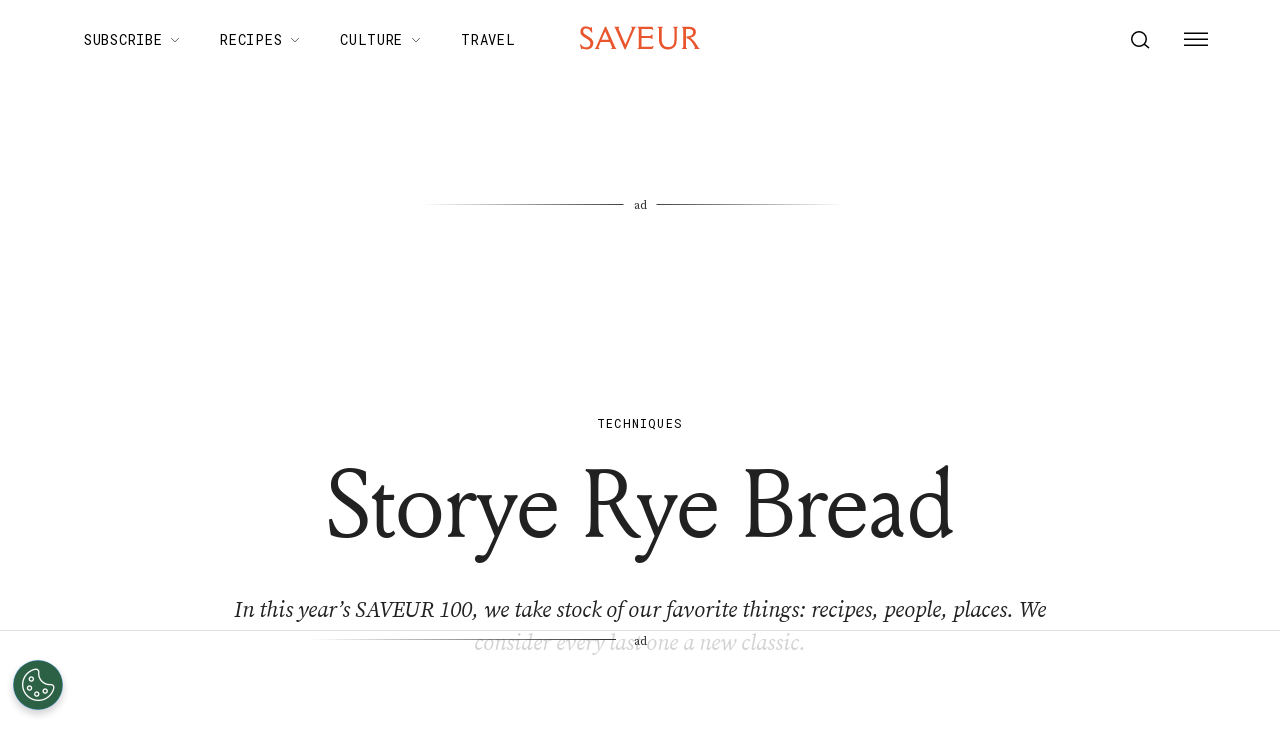

--- FILE ---
content_type: application/javascript; charset=UTF-8
request_url: https://www.saveur.com/_next/static/chunks/pages/%5B%5B...path%5D%5D-1e0716b523d93d5e.js
body_size: 1602
content:
(self.webpackChunk_N_E=self.webpackChunk_N_E||[]).push([[3538],{66114:function(e,t,a){(window.__NEXT_P=window.__NEXT_P||[]).push(["/[[...path]]",function(){return a(5441)}])},5441:function(e,t,a){"use strict";a.r(t),a.d(t,{__N_SSP:function(){return S},default:function(){return k}});var n=a(11752);a.n(n)()(),a(31131);var o=a(22350);a(19725),a(75164),a(61247),a(41748),a(69057),RegExp("".concat("/edit","/?$")),a(18889),a(58502),a(57735);var r=a(44475);a(96188);var i=a(57053);a(1990);var l=a(70686);a(51594),a(26923),a(34684),a(72554);var u=a(78378),s=a(85893),d=a(11163),p=a(6732),g=a(37230),c=a(82387),v=a(49287),h=a(85165);let m=e=>e.charAt(0).toUpperCase()+e.slice(1);var f=a(97924);let x=e=>{var t;if(!(null===(t=null==e?void 0:e.authors)||void 0===t?void 0:t.nodes))return null;let a=e.authors.nodes.filter(f.Z).map(e=>{if("author"in e){let t=e.author;return Object.assign(Object.assign({},e),{author:t})}return null}).filter(f.Z);return{type:"Authors",authors:{nodes:a,pageInfo:e.authors.pageInfo}}};var j=a(12562);let Z=e=>{var t;let{authors:a,pagination:n}=e,o=(0,h.Z)(),{authorSettings:r,defaultImage:i,site:l}=(0,v.Z)(),u=null===(t=o.pageTypes.author.plural)||void 0===t?void 0:t.default,d=x(a);if(!u||!d)return null;let{component:p,options:g}=u,f=i?{date:"",excerpt:"",featuredImage:{node:i},featuredImageUrl:null==i?void 0:i.sourceUrl,modified:"",title:"".concat(m(r.taxonomySlug)," | ").concat(l.name),uri:(0,c.normalizePathTrailingSlash)("".concat(r.taxonomySlug))}:null;return(0,s.jsxs)(s.Fragment,{children:[f&&(0,s.jsx)(j.Z,{page:f,pageNum:n.pageNum,pageType:"Tag"}),(0,s.jsx)(p,{authors:d,options:g,pagination:n})]})};var y=a(69715),_=a(40641);let N=e=>{var t,a,n,o;let{author:r,description:i,generalAuthorMetaDesc:l,link:u,name:s,seo:d,uri:p}=e,g=(null==r?void 0:r.authorBio)||(null==d?void 0:d.opengraphDescription)||l&&(null==l?void 0:l.replace(/\[username\]/i,s||""))||null;return{author:r,featuredImage:{node:{id:"",mediaAdditionalData:null,title:null,altText:s,sourceUrl:(null===(a=null===(t=null==r?void 0:r.authorAvatar)||void 0===t?void 0:t.node)||void 0===a?void 0:a.sourceUrl)||"",caption:null,mediaDetails:{height:250,width:250},cropPosition:null}},date:"",excerpt:(null==d?void 0:d.opengraphDescription)||i||"",featuredImageUrl:(null===(o=null===(n=null==r?void 0:r.authorAvatar)||void 0===n?void 0:n.node)||void 0===o?void 0:o.sourceUrl)||"",link:u||"",modified:"",seo:d&&Object.assign(Object.assign({},d),{metaDesc:g}),title:(null==d?void 0:d.title)||"".concat(s," Archives"),uri:p||""}},T=e=>{let{authorData:t,pagination:a}=e,{author:n,description:o,link:l,name:u,seo:d,uri:p}=t,g=(0,h.Z)(),{data:c}=(0,_.Z)(),{data:v}=(0,y.Z)(),{component:m,options:f}=(0,r.pC)(t,c||i.$,g);return(0,s.jsxs)(s.Fragment,{children:[(0,s.jsx)(j.Z,{page:N({author:n,description:o,link:l,name:u,seo:d,uri:p,generalAuthorMetaDesc:null==v?void 0:v.optAuthorMetadesc}),pageNum:a.pageNum,pageType:"Author"}),(0,s.jsx)(m,{authorData:t,options:f,pagination:a})]})},A=(e,t,a)=>{var n;let o;return t&&(o={node:t}),{date:"",excerpt:e.description||"",featuredImage:o,featuredImageUrl:null==t?void 0:t.sourceUrl,modified:"",primaryCategory:void 0,title:e.name,uri:e.uri,seo:null!==(n=e.seo)&&void 0!==n?n:null,breadcrumbs:a}};var U=a(87774);let D=e=>{let{categoryPageData:t,pagination:a}=e,{defaultImage:n}=(0,v.Z)(),{category:o}=t,r=(0,U.Z)(o),u=(0,h.Z)(),{data:d}=(0,_.Z)(),{component:p,options:g}=(0,l.y)(t,d||i.$,u);return(0,s.jsxs)(s.Fragment,{children:[(0,s.jsx)(j.Z,{page:A(o,n,r),pageNum:a.pageNum,pageType:"Category"}),(0,s.jsx)(p,{categoryPageData:t,options:g,pagination:a})]})};var I=a(42279);let P=(e,t)=>({date:"",excerpt:"",featuredImage:t?{node:t}:void 0,featuredImageUrl:null==t?void 0:t.sourceUrl,modified:"",title:e.name,uri:e.uri,seo:e.seo}),b=e=>{let{data:t,pagination:a}=e,n=(0,h.Z)(),{defaultImage:o}=(0,v.Z)(),{data:r}=(0,_.Z)(),{component:l,options:d}=(0,u.G)(t,r||i.$,n);return(0,s.jsxs)(s.Fragment,{children:[(0,s.jsx)(j.Z,{page:P(t,o),pageNum:a.pageNum,pageType:"Tag",robots:(null==r?void 0:r.tagSupportDisable)?"noindex, follow":""}),(0,s.jsx)(l,{data:t,options:d,pagination:a})]})};var C=a(46631),w=a(67046),O=a(98755),E=a(60658),S=!0,k=function(){let e=(0,d.useRouter)(),t=(0,o.fu)(),{node:a}=(0,O.Z)(),n=(0,C.Z)(a),r=(0,w.Z)();if(r&&("redirect"in r&&e.push(r.redirect.destination),"notFound"in r)||!a)return(0,s.jsx)(E.Z,{statusCode:404});let{type:i}=a,l="Post"===i?a.primaryCategory:a;return(0,s.jsxs)(p.Z,Object.assign({category:l,ogTemplateInfo:n},{children:["Post"===i&&(0,s.jsx)(g.Z,{data:a}),"Page"===i&&(0,s.jsx)(I.Z,{page:a}),"Category"===i&&(0,s.jsx)(D,{categoryPageData:{category:a},pagination:t}),"Tag"===i&&(0,s.jsx)(b,{data:a,pagination:t}),"AuthorTag"===i&&(0,s.jsx)(T,{authorData:a,pagination:t}),"Authors"===i&&(0,s.jsx)(Z,{authors:a,pagination:t})]}))}},67921:function(){},79720:function(){}},function(e){e.O(0,[3714,7596,6156,9774,2888,179],function(){return e(e.s=66114)}),_N_E=e.O()}]);